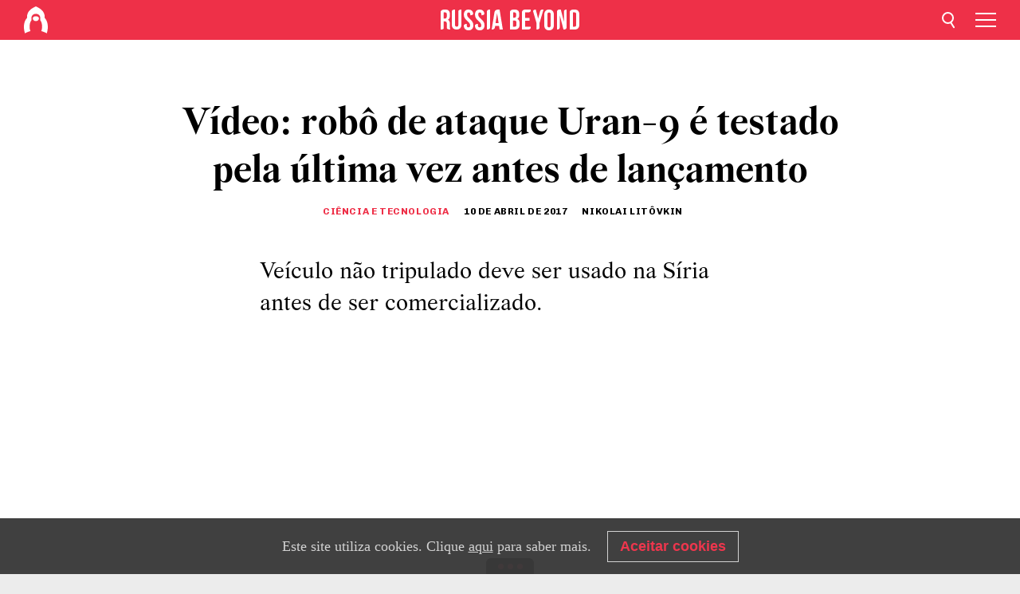

--- FILE ---
content_type: text/html; charset=UTF-8
request_url: https://br.rbth.com/defesa/2017/04/10/video-robo-de-ataque-uran-9-e-testado-pela-ultima-vez-antes-de-lancamento_739147
body_size: 7988
content:
<!DOCTYPE html><html lang="pt-BR" prefix="og: http://ogp.me/ns#"><head><meta charset="UTF-8"/><meta name="apple-mobile-web-app-capable" content="no"/><meta name="format-detection" content="telephone=yes"/><meta name="viewport" content="width=device-width, initial-scale=1.0, user-scalable=yes" /><meta name="HandheldFriendly" content="true"/><meta name="MobileOptimzied" content="width"/><meta http-equiv="cleartype" content="on"/><meta name="navigation" content="tabbed" /><title>Vídeo: robô de ataque Uran-9 é testado pela última vez antes de lançamento - Russia Beyond BR</title><link rel="icon" href="/favicon.ico" type="image/x-icon" sizes="any"/><link rel="icon" href="/favicon.svg" type="image/svg+xml" /><meta property="og:site_name" content="Russia Beyond BR" /><meta property="twitter:site" content="Russia Beyond BR" /><meta name="description" content="Veículo não tripulado deve ser usado na Síria antes de ser comercializado." /><meta property="og:url" content="https://br.rbth.com/defesa/2017/04/10/video-robo-de-ataque-uran-9-e-testado-pela-ultima-vez-antes-de-lancamento_739147" ><meta property="og:type" content="article"><meta property="og:title" content="Vídeo: robô de ataque Uran-9 é testado pela última vez antes de lançamento"/><meta property="og:description" content="Veículo não tripulado deve ser usado na Síria antes de ser comercializado."/><meta property="article:tag" content="armas"><meta property="article:tag" content="robô"><meta property="article:tag" content="veículo"><meta property="article:section" content="Ciência e Tecnologia"><meta property="article:published_time" content="abr. 10, 2017"><meta property="article:author" content="Nikolai Litôvkin" /><meta name="author" content="Nikolai Litôvkin" /><meta name="twitter:title" content="Vídeo: robô de ataque Uran-9 é testado pela última vez antes de lançamento"/><meta name="twitter:description" content="Veículo não tripulado deve ser usado na Síria antes de ser comercializado."/><meta property="og:image" content="https://mf.b37mrtl.ru/rbthmedia/images/all/2017/04/03/uran-9-rian_03055542-b.jpg"/><meta property="og:image:type" content="image/jpeg" /><meta property="og:image:width" content="850"><meta property="og:image:height" content="478"><meta name="twitter:card" content="summary_large_image"/><meta name="twitter:image" content="https://mf.b37mrtl.ru/rbthmedia/images/all/2017/04/03/uran-9-rian_03055542-b.jpg" /><meta property="og:locale" content="pt_BR"><meta property="fb:app_id" content="623413277768299"/><meta property="fb:pages" content="132573296811461" /><meta name="twitter:site" content="@GazetaRussa"/><meta name="twitter:domain" content="br.rbth.com"/><meta name="google-site-verification" content="nypZy-AcrX7yig8kFK2R2_oVGMywzZCWyw8HVkk_GAY" /><link rel="stylesheet" href="https://cdni.rbth.com/rbth/view/css/episode_view.css?v=315661400041232335348989"/><link rel="stylesheet" href="https://cdni.rbth.com/rbth/view/css/sharing.css?v=4240"/><link rel="stylesheet" href="https://cdni.rbth.com/rbth/view/css/explainer.css?v=12"/><!-- START GLOBAL LANG --><script>
            window.rbthConf = window.rbthConf || {};
            window.rbthConf.lang = window.rbthConf.lang || null;
            window.rbthConf.lang = 'br';
            window.rbthConf.url = window.rbthConf.url || null;
            window.rbthConf.url = 'https://' +  window.rbthConf.lang + '.rbth.com';
        </script><!-- END GLOBAL LANG --><script type='text/javascript'>var _sf_startpt=(new Date()).getTime();</script><link rel="stylesheet" href="https://cdni.rbth.com/rbth/view/css/cookies.css"><script>window.yaContextCb = window.yaContextCb || []</script><script src="https://yandex.ru/ads/system/context.js" async></script><style media="screen">
        .adfox-banner-slot > div[id^="adfox_"]:not(:empty) > div {
            margin: 15px auto;
        }

        .adfox-banner-slot > div[id^="adfox_"]:empty {
            display: none;
        }
    </style><!-- Yandex.Metrika counter --><script type="text/javascript" >
   (function(m,e,t,r,i,k,a){m[i]=m[i]||function(){(m[i].a=m[i].a||[]).push(arguments)};
   m[i].l=1*new Date();k=e.createElement(t),a=e.getElementsByTagName(t)[0],k.async=1,k.src=r,a.parentNode.insertBefore(k,a)})
   (window, document, "script", "https://mc.yandex.ru/metrika/tag.js", "ym");

   ym(88818398, "init", {
        clickmap:true,
        trackLinks:true,
        accurateTrackBounce:true,
        webvisor:true
   });
</script><noscript><div><img src="https://mc.yandex.ru/watch/88818398" style="position:absolute; left:-9999px;" alt="" /></div></noscript><!-- /Yandex.Metrika counter --><!-- Yandex.Metrika counter --><script type="text/javascript" >
   (function(m,e,t,r,i,k,a){m[i]=m[i]||function(){(m[i].a=m[i].a||[]).push(arguments)};
   m[i].l=1*new Date();k=e.createElement(t),a=e.getElementsByTagName(t)[0],k.async=1,k.src=r,a.parentNode.insertBefore(k,a)})
   (window, document, "script", "https://mc.yandex.ru/metrika/tag.js", "ym");

   ym(88818503, "init", {
        clickmap:true,
        trackLinks:true,
        accurateTrackBounce:true,
        webvisor:true
   });
</script><noscript><div><img src="https://mc.yandex.ru/watch/88818503" style="position:absolute; left:-9999px;" alt="" /></div></noscript><!-- /Yandex.Metrika counter --></head><body><script type="application/ld+json">
        {
            "@context": "http://schema.org",
            "@type": "Organization",
            "url": "https://br.rbth.com",
            "logo": "https://br.rbth.com/rbth/img/logo/png/60x60_red.png",
            "name": "Russia Beyond",
            "legalName": "Autonomous Non-profit Organization \"TV-Novosti\"",
            "sameAs": [
                "http://www.facebook.com/russiabeyond",
                "https://twitter.com/russiabeyond",
                "https://www.youtube.com/user/RBTHvideo",
                "https://www.instagram.com/russiabeyond/",
                "https://zen.yandex.ru/russiabeyond"
            ],
            "potentialAction": {
                "@type": "SearchAction",
                "target": "https://br.rbth.com/search?q={search_term_string}",
                "query-input": "required name=search_term_string"
            }
        }
    </script><div class="layout"><div class="layout__wrapper"><header class="layout__header"><div class="header" id="app-header"><div class="header__wrapper"><div class="header__logo"><div class="logo"><div class="logo__cover logo__cover_header"><a href="/"></a></div><div class="logo__content logo__content_header"><a href="/"></a></div></div></div><div class="header__langs"><div class="buttons"><div class="buttons__langs-menu buttons__langs-menu_header">
                Português
            </div></div><div class="nav"><div class="nav__wrapper nav__wrapper_langs_header"><ul class="nav__row nav__row_langs_header"><li class="nav__item nav__item_langs_header"><a href="https://id.rbth.com">Bahasa Indonesia</a></li><li class="nav__item nav__item_langs_header"><a href="https://de.rbth.com">Deutsch</a></li><li class="nav__item nav__item_langs_header"><a href="https://www.rbth.com">English</a></li><li class="nav__item nav__item_langs_header"><a href="https://es.rbth.com">Español</a></li><li class="nav__item nav__item_langs_header"><a href="https://fr.rbth.com">Français</a></li><li class="nav__item nav__item_langs_header"><a href="https://hr.rbth.com">Hrvatski</a></li><li class="nav__item nav__item_langs_header"><a href="https://it.rbth.com">Italiano</a></li><li class="nav__item nav__item_langs_header"><a href="https://br.rbth.com">Português</a></li><li class="nav__item nav__item_langs_header"><a href="https://si.rbth.com">Slovenščina</a></li><li class="nav__item nav__item_langs_header"><a href="https://kr.rbth.com">Korean</a></li><li class="nav__item nav__item_langs_header"><a href="https://jp.rbth.com">日本語</a></li><li class="nav__item nav__item_langs_header"><a href="https://bg.rbth.com">Български</a></li><li class="nav__item nav__item_langs_header"><a href="https://mk.rbth.com">Македонски</a></li><li class="nav__item nav__item_langs_header"><a href="https://rs.rbth.com">Српски</a></li><li class="nav__item nav__item_langs_header"><a href="https://ru.rbth.com">По-русски</a></li></ul></div></div></div><div class="header__nav">    <div class="nav">
        <ul class="nav__row nav__row_header">
                    <li class="nav__item nav__item_header">
                <a href="/cultura">
                    Cultura
                </a>
            </li>
                    <li class="nav__item nav__item_header">
                <a href="/estilo-de-vida">
                    Estilo de vida
                </a>
            </li>
                    <li class="nav__item nav__item_header">
                <a href="/ciencia">
                    Ciência e Tecnologia
                </a>
            </li>
                    <li class="nav__item nav__item_header">
                <a href="/economia">
                    Economia
                </a>
            </li>
                    <li class="nav__item nav__item_header">
                <a href="/educacao">
                    Educação
                </a>
            </li>
                    <li class="nav__item nav__item_header">
                <a href="/historia">
                    História
                </a>
            </li>
                    <li class="nav__item nav__item_header">
                <a href="/receitas">
                    Comida
                </a>
            </li>
                    <li class="nav__item nav__item_header">
                <a href="/viagem">
                    Viagem
                </a>
            </li>
                </ul>
    </div>
</div></div></div></header><div class="layout__content"><div class="control-width"><div class="article"><div class="article__wrapper article__wrapper_video"><div class="article__head  article__head_video"><div class="article__head-content article__head-content_video"><h1>Vídeo: robô de ataque Uran-9 é testado pela última vez antes de lançamento</h1><div class="article__category article__category_video"><a href="/ciencia">
            Ciência e Tecnologia
        </a></div><div class="article__date article__date_video"><time class="date ">
            


             10 de abril de 2017

    
        </time></div><div class="article__author article__author_video">
                            Nikolai Litôvkin
                    </div><div class="article__tags article__tags_video"><div class="tags"><div class="tags__wrapper tags__wrapper_video"></div></div></div></div></div><div class="article__summary article__summary_video"><div class="article__summary-wrapper article__summary-wrapper_video">
            Veículo não tripulado deve ser usado na Síria antes de ser comercializado.
        </div></div><div class="article__text article__text_video"><p><iframe allowfullscreen="true" allowscriptaccess="always" frameborder="0" height="600" scrolling="no" src="https://www.youtube.com/embed/cgfGrn50NiM" width="100%"></iframe></p><p dir="ltr">O complexo militar-industrial russo est&aacute; se preparando para lan&ccedil;ar no mercado o seu primeiro rob&ocirc; modelo Uran-9, um ve&iacute;culo terrestre n&atilde;o tripulado que ir&aacute; desempenhar atividades de reconhecimentos de terreno, prote&ccedil;&atilde;o de instala&ccedil;&otilde;es militares e dar&aacute; apoio de fogo &agrave; infantaria.</p><p dir="ltr">Equipado com sistemas de m&iacute;sseis do tipo Ataka e Igla, o rob&ocirc; pode executar uma vasta gama de tarefas, como atingir avi&otilde;es que voam em baixas altitudes e destruir ve&iacute;culos blindados leves e fortifica&ccedil;&otilde;es inimigas.</p><p dir="ltr">O novo ve&iacute;culo representa apenas o primeiro passo da rob&oacute;tica militar. Engenheiros projetistas, tanto na R&uacute;ssia como ao redor do mundo, ainda precisam solucionar uma s&eacute;rie de quest&otilde;es antes que essas tecnologias possam ser integradas em todos os tipos de armamento pesado.</p><p dir="ltr"><strong>Principais desafios</strong></p><p dir="ltr">&ldquo;O maior problema de todos os sistemas rob&oacute;ticos &eacute; a necessidade de controle remoto. O rob&ocirc; n&atilde;o pode tomar uma decis&atilde;o independente no campo de batalha e caso seja atingido por um proj&eacute;til, o rompimento da conex&atilde;o com o sat&eacute;lite deixar&aacute; o ve&iacute;culo sem energia&rdquo;, disse &agrave; Gazeta Russa Dm&iacute;tri Safonov, analista militar do jornal &ldquo;Izvestia&rdquo;.</p><p dir="ltr">De acordo com o especialista, o ve&iacute;culo pode operar em diversos ambientes, como montanhas, florestas e &aacute;reas urbanas densamente edificadas. Durante os testes foi dada &ecirc;nfase especial ao funcionamento do ve&iacute;culo sob efeito de recursos de guerra eletr&ocirc;nica (EW, na sigla em ingl&ecirc;s) empregados pelo inimigo, capazes de &ldquo;desligar&rdquo; o ve&iacute;culo no meio do campo de batalha.</p><p dir="ltr"><span class="text_media text_media__image" style="width: 1300px;"><img alt="A plataforma do robô pode ser equipada com diferentes tipos de armas. Foto: Iliya Pitalev/RIA Novosti" src="https://cdni.rbth.com/rbthmedia/images/all/2017/04/03/uran-9-rian_03055542-b.jpg" /><small class="caption">A plataforma do rob&ocirc; pode ser equipada com diferentes tipos de armas. Foto: Iliya Pitalev/RIA Novosti</small></span></p><p dir="ltr">&quot;Como se sabe, a R&uacute;ssia est&aacute; testando na S&iacute;ria todas as suas armas e equipamentos mais recentes. N&atilde;o &eacute; segredo que, depois de ter sido testada em combates contra o Estado Isl&acirc;mico, uma s&eacute;rie de modelos de armas russas foi enviada de volta aos fabricantes para aperfei&ccedil;oamento e corre&ccedil;&atilde;o de defeitos. N&atilde;o descarto a possibilidade de que num futuro pr&oacute;ximo o Uran-9 poder&aacute; ser usado na S&iacute;ria, para testar suas capacidades em combate real e sob os efeitos dos sistemas de guerra eletr&ocirc;nica do inimigo&rdquo;, disse &agrave; Gazeta Russa o editor-chefe da revista &ldquo;Arsenal Otetchestva&rdquo; (Arsenal da P&aacute;tria), Viktor Murakhovski.</p><p dir="ltr">&quot;No caso dos testes, vigora o princ&iacute;pio do &lsquo;quanto pior, melhor&rsquo;. Quanto maior a quantidade de defici&ecirc;ncias dos primeiros modelos experimentais revelada em situa&ccedil;&otilde;es de combate real, mais vidas poder&atilde;o ser salvas no futuro&quot;, acrescentou Safonov.</p><p dir="ltr">Especialistas enfatizam que o sistema de disparo dos primeiros ve&iacute;culos robotizados n&atilde;o pode ser comparado a um tanque nem a um ve&iacute;culo de combate da infantaria. Ele n&atilde;o &eacute; capaz de definir o resultado da batalha e n&atilde;o tem capacidade de inverter o jogo numa guerra &ndash; sem d&uacute;vida, hoje, o rob&ocirc; poder&aacute; salvar as vidas de integrantes dos servi&ccedil;os secretos, mas o fator humano continua determinando o resultado da opera&ccedil;&atilde;o e da guerra.</p><p dir="ltr"><strong>Caracter&iacute;sticas</strong></p><p dir="ltr">Na vers&atilde;o b&aacute;sica, o Uran-9 &eacute; equipado com um canh&atilde;o autom&aacute;tico 2A72 de 30 mm e uma metralhadora de calibre 7,62 mil&iacute;metros. A velocidade de disparo das armas &eacute; de cerca de 350 a 400 tiros por minuto.</p><p dir="ltr">O kit de armamento tamb&eacute;m inclui m&iacute;sseis guiados antitanque 9S120 Ataka e m&iacute;sseis antia&eacute;reos Igla. Ambos os sistemas podem atingir alvos inimigos a dist&acirc;ncias de at&eacute; cinco quil&ocirc;metros. Al&eacute;m disso, de acordo com os desenvolvedores, a plataforma do rob&ocirc; pode ser equipada com diferentes tipos de armas.</p><p><strong><em>Confira outros destaques da Gazeta Russa na&nbsp;</em></strong><a href="https://www.facebook.com/GazetaRussa"><strong><em>nossa p&aacute;gina no Facebook</em></strong></a></p><p class="article__text-copyright">
                Autorizamos a reprodução de todos os nossos textos sob a condição de que se publique juntamente o link ativo para o original do Russia Beyond.
            </p></div><div class="article__tags-trends article__tags-trends_video"><a href="/tag/armas">
                    armas
                </a><a href="/tag/robô">
                    robô
                </a><a href="/tag/veículo">
                    veículo
                </a><a href="/defesa">
                Defesa 
            </a></div><div class="social-container"
                        data-buttons="twitter, reddit, whatsapp, telegram, pinterest"
                        data-counters></div><script src="https://cdni.rbth.com/rbth/view/sharing.min.js?v=3"></script><div class="follows-channel" id="banner-rotator" onload="return {
            text: JSON.parse('\u007B\u0022instagram\u0022\u003A\u0022\u0022,\u0022facebook\u0022\u003A\u0022Mais\u0020reportagens\u0020e\u0020v\\u00eddeos\u0020interessantes\u0022,\u0022telegram\u0022\u003A\u0022\u0022,\u0022twitter\u0022\u003A\u0022\u0022,\u0022odysee\u0022\u003A\u0022\u0022,\u0022line\u0022\u003A\u0022\u0022,\u0022zen\u0022\u003A\u0022\u0022,\u0022vk\u0022\u003A\u0022\u0022,\u0022rumble\u0022\u003A\u0022\u0022,\u0022pinterest\u0022\u003A\u0022\u0022,\u0022taringa\u0022\u003A\u0022\u0022\u007D'),
            links: JSON.parse('\u007B\u0022instagram\u0022\u003A\u0022\u0022,\u0022facebook\u0022\u003A\u0022https\u003A\\\/\\\/www.facebook.com\\\/GazetaRussa\\\/\u003Fref\u003Dbookmarks\u0022,\u0022telegram\u0022\u003A\u0022https\u003A\\\/\\\/t.me\\\/russiabeyond_br\u0022,\u0022twitter\u0022\u003A\u0022https\u003A\\\/\\\/twitter.com\\\/GazetaRussa\u0022,\u0022odysee\u0022\u003A\u0022\u0022,\u0022line\u0022\u003A\u0022\u0022,\u0022zen\u0022\u003A\u0022\u0022,\u0022vk\u0022\u003A\u0022\u0022,\u0022rumble\u0022\u003A\u0022\u0022,\u0022pinterest\u0022\u003A\u0022\u0022,\u0022taringa\u0022\u003A\u0022\u0022\u007D'),
            linkText: JSON.parse('\u007B\u0022instagram\u0022\u003A\u0022\u0022,\u0022facebook\u0022\u003A\u0022na\u0020nossa\u0020p\\u00e1gina\u0020no\u0020Facebook.\u0022,\u0022telegram\u0022\u003A\u0022\u0022,\u0022twitter\u0022\u003A\u0022\u0022,\u0022odysee\u0022\u003A\u0022\u0022,\u0022line\u0022\u003A\u0022\u0022,\u0022zen\u0022\u003A\u0022\u0022,\u0022vk\u0022\u003A\u0022\u0022,\u0022rumble\u0022\u003A\u0022\u0022,\u0022pinterest\u0022\u003A\u0022\u0022,\u0022taringa\u0022\u003A\u0022\u0022\u007D'),
            lang: JSON.parse('\u0022pt\u002DBR\u0022')
        };"></div></div></div><div id="app-article-news"></div></div></div><script src="https://code.jquery.com/jquery-3.3.1.min.js"></script><script>
    window.subscribe = window.subscribe || {};
    window.subscribe = {
        'tr': {
            'lang': 'pt-BR',
            'title': 'Assine',
            'subtitle': "nossa newsletter. É gratuito!",
            'text': "",
            'placeholder': 'Insira seu e-mail',
            'button': 'Enviar',
            'completeTitle': '',
            'completeSubtitle': 'Pronto! Verifique seu e-mail para confirmar a assinatura.',
            'completeButton': '',
            'mobileTitle': 'Newsletter',
            'urlw': 'fef4fe36-5ac0-48d3-8bfd-1b28cbd6545c',
        }
    };
</script><script>
                        var footerCopyright = 'Russia Beyond é um projeto de mídia da organização independente e sem fins lucrativos &quot;TV-Novosti&quot;, 2024. © Todos os direitos reservados.',
                            footerSocials = [
                                {icon: 'twitter', href: 'https://twitter.com/GazetaRussa'},
                                {icon: 'youtube', href: 'https://br.rbth.com/youtube'},
                                {icon: 'pinterest', href: 'footer.social.pinterest.link'},
                                {icon: 'linked-in', href: 'footer.social.linked-in.link'},
                                {icon: 'rss', href: 'https://br.rbth.com/rss'},
                                {icon: 'yandex-zen', href: 'footer.social.yandex-zen.link'},
                                {icon: 'vk', href: 'footer.social.vk.link'},
                                {icon: 'telegram', href: 'https://t.me/russiabeyond_br'},
                                {icon: 'line', href: 'footer.social.line.link'},
                                {icon: 'rumble', href: 'footer.social.rumble.link'},
                                {icon: 'odysee', href: 'footer.social.odysee.link'},
                                {icon: 'taringa', href: 'footer.social.taringa.link'},
                                {icon: 'ok', href: 'footer.social.ok.link'},
                            ]
                    </script><style>
                        .social__link_facebook,
                        .social__link_instagram {
                            display: none !important;
                        }
                    </style><div class="layout__footer"><link rel="stylesheet" href="https://cdni.rbth.com/rbth/view/css/news_view.css?v=315661400041232335348989"/><link rel="stylesheet" href="https://cdni.rbth.com/rbth/view/css/sharing.css?v=4240"/><link rel="stylesheet" href="https://cdni.rbth.com/rbth/view/css/explainer.css?v=12"/><div id="app-footer"></div></div></div></div><script>
        function adsDesktopBillboard() {
            window.yaContextCb.push(()=>{
                Ya.adfoxCode.create({
                    ownerId: 258144,
                    containerId: 'adfox_166005584166917666',
                    params: {
                        pp: 'g',
                        ps: 'fyda',
                        p2: 'y',
                        puid1: '',
                        puid2: '',
                        puid3: '',
                        puid4: '',
                        puid5: '',
                        puid63: ''
                    }
                })
            });
        };

        function adsMobileBillboard() {
            window.yaContextCb.push(()=>{
                Ya.adfoxCode.create({
                    ownerId: 258144,
                    containerId: 'adfox_16600558884169906',
                    params: {
                        pp: 'h',
                        ps: 'fyda',
                        p2: 'y',
                        puid1: '',
                        puid2: '',
                        puid3: '',
                        puid4: '',
                        puid5: '',
                        puid63: ''
                    }
                })
            });
        };

        function adsSidebanner() {
            window.yaContextCb.push(()=>{
                Ya.adfoxCode.create({
                    ownerId: 258144,
                    containerId: 'adfox_166005598078458837',
                    params: {
                        pp: 'g',
                        ps: 'fyda',
                        p2: 'fsyt',
                        puid1: '',
                        puid2: '',
                        puid3: '',
                        puid4: '',
                        puid5: '',
                        puid63: ''
                    }
                })
            });
        };

        function adsMobileBanner() {
            window.yaContextCb.push(()=>{
                Ya.adfoxCode.create({
                    ownerId: 258144,
                    containerId: 'adfox_166005600543321220',
                    params: {
                        pp: 'h',
                        ps: 'fyda',
                        p2: 'fsyt',
                        puid1: '',
                        puid2: '',
                        puid3: '',
                        puid4: '',
                        puid5: '',
                        puid63: ''
                    }
                })
            });
        };

        var adsModeIsMobile = false;

        function changeMode(is_mobile) {
            if (adsModeIsMobile && !is_mobile) {
                adsDesktopBillboard();
                adsSidebanner();
            }
            else if (!adsModeIsMobile && is_mobile) {
                adsMobileBillboard();
                adsMobileBanner();
            }
        }

        (function() {
            var throttle = function(type, name, obj) {
                obj = obj || window;
                var running = false;
                var func = function() {
                    if (running) { return; }
                    running = true;
                    requestAnimationFrame(function() {
                        obj.dispatchEvent(new CustomEvent(name));
                        running = false;
                    });
                };
                obj.addEventListener(type, func);
            };

            throttle("resize", "optimizedResize");
        })();

        window.addEventListener("load", function(e) {
            adsModeIsMobile = window.innerWidth <= 768;
            if (adsModeIsMobile) {
                adsMobileBillboard();
                adsMobileBanner();
            }
            else {
                adsDesktopBillboard();
                adsSidebanner();
            }
        });

        window.addEventListener("optimizedResize", function(e) {
            var isMobile = e.target.outerWidth <= 768;
            changeMode(isMobile);
        });
    </script><script>
    window.addEventListener('message', function(event) {
        if (!event.data) {
            return;
        }

        if (event.data.type && event.data.type === "QUIZ_UPDATE_HEIGHT" && !!document.getElementById('quiz_' + event.data.payload.quizID)) {
            document.getElementById('quiz_' + event.data.payload.quizID).style.height = event.data.payload.height + "px";
        }

        if (event.data.type && event.data.type === "QUIZ_NEXT_QUESTION" && !!document.getElementById('quiz_' + event.data.payload.quizID)) {
            window.scrollTo(0, document.getElementById('quiz_' + event.data.payload.quizID).getBoundingClientRect().top + window.pageYOffset - 25)
        }
    }, false);
</script><div id="app-watches-post"></div><script>
            var watches = {
                nbc : {
                    url: '/nbc/',
                    publicId: '27452'
                }
            };
        </script><script>
            var categoryID = '104600000000003100000035';
        </script><script defer="defer" src="https://cdni.rbth.com/rbth/view/episode_view.min.js?v=31562340004111236531721"></script><script>
            var langs = JSON.parse('[{"label":"Bahasa Indonesia","url":"https:\/\/id.rbth.com","active":false,"code":"id","withadventures":false},{"label":"Deutsch","url":"https:\/\/de.rbth.com","active":false,"code":"de","withadventures":false},{"label":"English","url":"https:\/\/www.rbth.com","active":false,"code":"www","withadventures":true},{"label":"Espa\u00f1ol","url":"https:\/\/es.rbth.com","active":false,"code":"es","withadventures":true},{"label":"Fran\u00e7ais","url":"https:\/\/fr.rbth.com","active":false,"code":"fr","withadventures":true},{"label":"Hrvatski","url":"https:\/\/hr.rbth.com","active":false,"code":"hr","withadventures":false},{"label":"Italiano","url":"https:\/\/it.rbth.com","active":false,"code":"it","withadventures":false},{"label":"Portugu\u00eas","url":"https:\/\/br.rbth.com","active":true,"code":"br","withadventures":true},{"label":"Sloven\u0161\u010dina","url":"https:\/\/si.rbth.com","active":false,"code":"si","withadventures":false},{"label":"\u65e5\u672c\u8a9e","url":"https:\/\/jp.rbth.com","active":false,"code":"jp","withadventures":false},{"label":"\u0411\u044a\u043b\u0433\u0430\u0440\u0441\u043a\u0438","url":"https:\/\/bg.rbth.com","active":false,"code":"bg","withadventures":true},{"label":"\u041c\u0430\u043a\u0435\u0434\u043e\u043d\u0441\u043a\u0438","url":"https:\/\/mk.rbth.com","active":false,"code":"mk","withadventures":false},{"label":"\u0421\u0440\u043f\u0441\u043a\u0438","url":"https:\/\/rs.rbth.com","active":false,"code":"rs","withadventures":true},{"label":"\u041f\u043e-\u0440\u0443\u0441\u0441\u043a\u0438","url":"https:\/\/ru.rbth.com","active":false,"code":"ru","withadventures":true}]')
            langs = langs.map((lang) => {
                lang.url = window.location.origin.replace(
                    /(https?:\/\/)([a-z0-9]+(?=[.]|[-]))(.*)/g,
                    '$1' + lang.code + (window.location.host === 'rbth.ru' ? '.rbth.com' : '$3')
                );

                return lang;
            });
        </script><div class="cookies__banner js-cookies-banner"><div class="cookies__banner-wrapper"><p class="cookies__banner-text">Este site utiliza cookies. Clique <a href="/privacy" target="_blank">aqui</a> para saber mais.</p><a class="cookies__banner-button js-cookies-button">Aceitar cookies</a></div></div><script src='https://cdni.rbth.com/rbth/view/cookies.min.js?v=2'></script><script type="text/javascript">
          /* CONFIGURATION START */
          var _ain = {
            id: "1918",
            postid: "https://br.rbth.com/defesa/2017/04/10/video-robo-de-ataque-uran-9-e-testado-pela-ultima-vez-antes-de-lancamento_739147",
            maincontent: "counters.content-insights.maincontent",
            title: "Vídeo: robô de ataque Uran-9 é testado pela última vez antes de lançamento",
            pubdate: "2017-04-10T20:29:00+03:00",
                     authors: "Nikolai Litôvkin",
                             sections: "Ciência e Tecnologia",
                             tags: "armas,robô,veículo",
                  };
          /* CONFIGURATION END */
          (function (d, s) {
            var sf = d.createElement(s);
            sf.type = 'text/javascript';
            sf.async = true;
            sf.src = (('https:' == d.location.protocol)
              ? 'https://d7d3cf2e81d293050033-3dfc0615b0fd7b49143049256703bfce.ssl.cf1.rackcdn.com'
              : 'http://t.contentinsights.com') + '/stf.js';
            var t = d.getElementsByTagName(s)[0];
            t.parentNode.insertBefore(sf, t);
          })(document, 'script');
        </script><script>(function(d, s, id) {
	        var js, fjs = d.getElementsByTagName(s)[0];
	        if (d.getElementById(id)) return;
	        js = d.createElement(s); js.id = id;
	        js.src = "//connect.facebook.net/en_US/sdk.js#xfbml=1&appId=623413277768299&version=v2.5";
	        fjs.parentNode.insertBefore(js, fjs);
	    }(document, 'script', 'facebook-jssdk'));</script><script async src="https://cdni.rbth.com/rbth/js/pushes/notification.js?v=15"></script></body></html>

--- FILE ---
content_type: text/css
request_url: https://cdni.rbth.com/rbth/view/css/explainer.css?v=12
body_size: 191
content:
.explainer{background-color:#f8f6f6;border:1px solid #bdbdbd;text-align:left;outline:none;font-size:15px;transition:.4s;padding:8px;padding-bottom:0;max-width:600px;margin:0 auto}.explainer .explainer_title{margin-top:0;padding-bottom:0;font-size:25px;cursor:pointer;position:relative;padding-right:30px;color:#000}.expanded.explainer .explainer_title:after{top:6px;border-top:2px solid #555;border-left:2px solid #555}.collapsed.explainer .explainer_title:after,.expanded.explainer .explainer_title:after{content:"";position:absolute;right:4px;width:20px;height:20px;transform:rotate(45deg);-webkit-transform:rotate(45deg)}.collapsed.explainer .explainer_title:after{top:-6px;border-bottom:2px solid #555;border-right:2px solid #555}.collapsed>.explainer_body,.expanded>.explainer_body{transition:max-height .2s ease-out}.expanded>.explainer_body{margin-bottom:12px}.explainer_body{font-size:20px;padding-left:16px;padding-right:16px;overflow:hidden;transition:max-height .2s ease-out}@media (max-width:1000px){.explainer .explainer_title{font-size:22px;line-height:27px}.explainer_body{font-size:19px}}